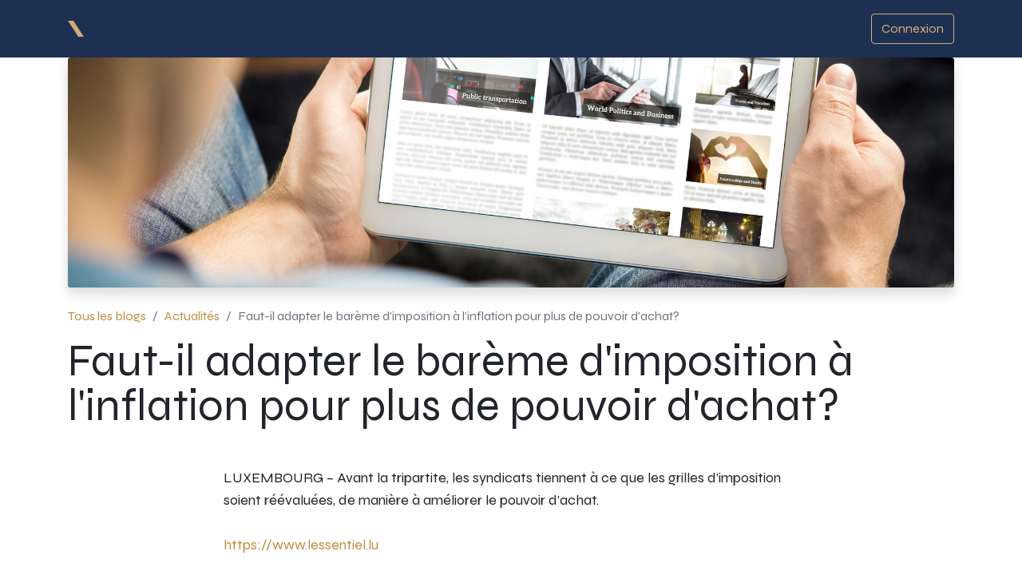

--- FILE ---
content_type: text/html; charset=utf-8
request_url: https://www.lexnow.lu/blog/actualites-3/faut-il-adapter-le-bareme-d-imposition-a-l-inflation-pour-plus-de-pouvoir-d-achat-2269
body_size: 4233
content:
<!DOCTYPE html>
        
        
        
<html lang="fr-BE" data-website-id="4" data-main-object="blog.post(2269,)" data-add2cart-redirect="1">
    <head>
        <meta charset="utf-8"/>
        <meta http-equiv="X-UA-Compatible" content="IE=edge,chrome=1"/>
        <meta name="viewport" content="width=device-width, initial-scale=1"/>
                
                <script type="text/javascript">(function(w,d,s,l,i){w[l]=w[l]||[];w[l].push({'gtm.start':
                    new Date().getTime(),event:'gtm.js'});var f=d.getElementsByTagName(s)[0],
                    j=d.createElement(s),dl=l!='dataLayer'?'&l='+l:'';j.async=true;j.src=
                    'https://www.googletagmanager.com/gtm.js?id='+i+dl;f.parentNode.insertBefore(j,f);
                    })(window,document,'script','dataLayer','GTM-WW8WS9Q');
                </script>
                
        <meta name="generator" content="Odoo"/>
            
        <meta property="og:type" content="article"/>
        <meta property="og:title" content="Faut-il adapter le barème d&#39;imposition à l&#39;inflation pour plus de pouvoir d&#39;achat?"/>
        <meta property="og:site_name" content="Lexnow"/>
        <meta property="og:url" content="https://www.lexnow.lu/blog/actualites-3/faut-il-adapter-le-bareme-d-imposition-a-l-inflation-pour-plus-de-pouvoir-d-achat-2269"/>
        <meta property="og:image" content="https://www.lexnow.lu/web/image/189749/Actualit%C3%A9-Blog-Newsroom.jpg"/>
        <meta property="og:description"/>
        <meta property="article:published_time" content="2023-02-21 05:48:18"/>
        <meta property="article:modified_time" content="2024-10-08 06:51:05.654196"/>
            
        <meta name="twitter:card" content="summary_large_image"/>
        <meta name="twitter:title" content="Faut-il adapter le barème d&#39;imposition à l&#39;inflation pour plus de pouvoir d&#39;achat?"/>
        <meta name="twitter:image" content="https://www.lexnow.lu/web/image/189749/Actualit%C3%A9-Blog-Newsroom.jpg"/>
        <meta name="twitter:description"/>
        
        <link rel="canonical" href="https://www.lexnow.lu/blog/actualites-3/faut-il-adapter-le-bareme-d-imposition-a-l-inflation-pour-plus-de-pouvoir-d-achat-2269"/>
        
        <link rel="preconnect" href="https://fonts.gstatic.com/" crossorigin=""/>
        <title> Faut-il adapter le barème d&#39;imposition à l&#39;inflation pour plus de pouvoir d&#39;achat? | Lexnow </title>
        <link type="image/x-icon" rel="shortcut icon" href="/web/image/website/4/favicon?unique=b12b0a0"/>
        <link rel="preload" href="/web/static/src/libs/fontawesome/fonts/fontawesome-webfont.woff2?v=4.7.0" as="font" crossorigin=""/>
        <link type="text/css" rel="stylesheet" href="/web/assets/3489050-2506ffb/4/web.assets_frontend.min.css" data-asset-bundle="web.assets_frontend" data-asset-version="2506ffb"/>
        <script id="web.layout.odooscript" type="text/javascript">
            var odoo = {
                csrf_token: "5a1325c3d3a14fe463e6ec4ba77e3b8e37ccca28o1794693213",
                debug: "",
            };
        </script>
        <script type="text/javascript">
            odoo.__session_info__ = {"is_admin": false, "is_system": false, "is_website_user": true, "user_id": false, "is_frontend": true, "profile_session": null, "profile_collectors": null, "profile_params": null, "show_effect": true, "bundle_params": {"lang": "en_US", "website_id": 4}, "translationURL": "/website/translations", "cache_hashes": {"translations": "cd365ab2e8910a8284f9668fa0a6ca1e620797f5"}, "recaptcha_public_key": "6LfhSx0qAAAAACddGxMHlGnHXipk49gQL5Q9pLtz", "geoip_country_code": "US", "geoip_phone_code": 1, "lang_url_code": "fr_BE"};
            if (!/(^|;\s)tz=/.test(document.cookie)) {
                const userTZ = Intl.DateTimeFormat().resolvedOptions().timeZone;
                document.cookie = `tz=${userTZ}; path=/`;
            }
        </script>
        <script defer="defer" type="text/javascript" src="/web/assets/3392560-4a1963a/4/web.assets_frontend_minimal.min.js" data-asset-bundle="web.assets_frontend_minimal" data-asset-version="4a1963a"></script>
        <script defer="defer" type="text/javascript" data-src="/web/assets/3477071-4511fcd/4/web.assets_frontend_lazy.min.js" data-asset-bundle="web.assets_frontend_lazy" data-asset-version="4511fcd"></script>
        
        
    </head>
    <body>
                
                <noscript>
                    <iframe height="0" width="0" style="display:none;visibility:hidden" src="https://www.googletagmanager.com/ns.html?id=GTM-WW8WS9Q"></iframe>
                </noscript>
                
        <div id="wrapwrap" class="   ">
                <header id="top" data-anchor="true" data-name="Header" class="  o_header_standard">
                    
    <nav data-name="Navbar" class="navbar navbar-expand-lg navbar-light o_colored_level o_cc shadow-sm">
        
            <div id="top_menu_container" class="container justify-content-start justify-content-lg-between">
                
    <a href="/" class="navbar-brand logo me-4">
            
            <span role="img" aria-label="Logo of Lexnow" title="Lexnow"><img src="/web/image/website/4/logo/Lexnow?unique=b12b0a0" class="img img-fluid" width="95" height="40" alt="Lexnow" loading="lazy"/></span>
        </a>
    
                
                <div id="top_menu_collapse" class="collapse navbar-collapse order-last order-lg-0">
    <ul id="top_menu" role="menu" class="nav navbar-nav o_menu_loading flex-grow-1">
        
                        
    <li role="presentation" class="nav-item">
        <a role="menuitem" href="/" class="nav-link ">
            <span>Accueil</span>
        </a>
    </li>
    <li role="presentation" class="nav-item">
        <a role="menuitem" href="/blog/" class="nav-link ">
            <span>Actualités &amp; Articles</span>
        </a>
    </li>
    <li role="presentation" class="nav-item">
        <a role="menuitem" href="/auteurs" class="nav-link ">
            <span>Auteurs</span>
        </a>
    </li>
    <li role="presentation" class="nav-item">
        <a role="menuitem" href="/lexgain" class="nav-link ">
            <span>LexGain</span>
        </a>
    </li>
    <li role="presentation" class="nav-item">
        <a role="menuitem" href="/contactez-nous" class="nav-link ">
            <span>Contactez-nous</span>
        </a>
    </li>
    <li role="presentation" class="nav-item">
        <a role="menuitem" href="/legitechx" class="nav-link " target="_blank">
            <span>Legitech</span>
        </a>
    </li>
        
            <li class="nav-item mx-lg-3 divider d-none"></li> 
            <li class="o_wsale_my_cart align-self-md-start d-none nav-item mx-lg-3">
                <a href="/shop/cart" class="nav-link">
                    <i class="fa fa-shopping-cart"></i>
                    <sup class="my_cart_quantity badge text-bg-primary" data-order-id="">0</sup>
                </a>
            </li>
        
        
            <li class="o_wsale_my_wish d-none nav-item me-lg-3 o_wsale_my_wish_hide_empty">
                <a href="/shop/wishlist" class="nav-link">
                    <i class="fa fa-1x fa-heart"></i>
                    <sup class="my_wish_quantity o_animate_blink badge text-bg-primary">0</sup>
                </a>
            </li>
        
                        
            <li class="nav-item ms-lg-auto o_no_autohide_item">
                <a href="/web/login" class="nav-link fw-bold">Se connecter</a>
            </li>
                        
        
        
                    
    </ul>

                    
                </div>
                
        <div class="oe_structure oe_structure_solo ms-lg-4">
            <section class="s_text_block o_colored_level" data-snippet="s_text_block" data-name="Text" style="background-image: none;">
                <div class="container">
                    <a href="https://app.lexnow.io/login" class="btn_cta btn btn-primary" data-bs-original-title="" title="" target="_blank">Connexion</a>
                </div>
            </section>
        </div>
                
    <button type="button" data-bs-toggle="collapse" data-bs-target="#top_menu_collapse" class="navbar-toggler ms-auto">
        <span class="navbar-toggler-icon o_not_editable"></span>
    </button>
            </div>
        
    </nav>
    
        </header>
                <main>
                    
        <div id="wrap" class="js_blog website_blog">
            

        

        <section id="o_wblog_post_top">
            <div class="container">

            <div id="title" class="blog_header o_wblog_regular_cover_container container">
  <div data-use_size="True" class="o_record_cover_container d-flex flex-column h-100 bg-secondary o_record_has_cover o_half_screen_height   o_wblog_post_page_cover o_wblog_post_page_cover_regular rounded shadow overflow-hidden">
    <div class="o_record_cover_component o_record_cover_image" style="background-image: url(/web/image/189749/Actualit%C3%A9-Blog-Newsroom.jpg);"></div>
    
            
  </div>
    <nav aria-label="fil d&#39;Ariane" class="breadcrumb flex-nowrap py-0 px-0 css_editable_mode_hidden mt-4 mb-3 bg-transparent">
        <li class="breadcrumb-item"><a href="/blog">Tous les blogs</a></li>
        <li class="breadcrumb-item">
            <a href="/blog/actualites-3">Actualités</a>
        </li>
        <li class="breadcrumb-item text-truncate active"><span>Faut-il adapter le barème d&#39;imposition à l&#39;inflation pour plus de pouvoir d&#39;achat?</span></li>
    </nav>

                <div>
                    <div class="o_wblog_post_title mb-3  ">
                        <h1 id="o_wblog_post_name" data-oe-expression="blog_post.name" placeholder="Titre" data-blog-id="2269">Faut-il adapter le barème d&#39;imposition à l&#39;inflation pour plus de pouvoir d&#39;achat?</h1>
                        
                    </div>
                    <div class="d-none">
                        <i class="fa fa-clock-o fa-fw"></i>
                        <span class="text-muted">21 février 2023</span>
                        <span>par
    <div class="o_not_editable align-items-center position-relative d-inline-flex me-2">
        <div style="line-height:1">
            <span>Legitech, LexNow</span>
        </div>
    </div>
                        </span>
                    </div>
                </div>

                </div>
        </div>
    </section>

        <section id="o_wblog_post_main" class="container pt-4 pb-5 ">
            

            
            <div class="o_container_small">
                <div class="d-flex flex-column flex-lg-row">
                    <div id="o_wblog_post_content" class=" o_container_small w-100 flex-shrink-0">
    <div data-editor-message="ÉCRIVEZ ICI OU DÉPLACEZ DES BLOCS DE CONSTRUCTION" class="o_wblog_post_content_field   o_wblog_read_text"><p>LUXEMBOURG – Avant la tripartite, les syndicats tiennent à ce que les grilles d’imposition soient réévaluées, de manière à améliorer le pouvoir d’achat.</p>

<p><a href="https://www.lessentiel.lu/fr/story/les-syndicats-denoncent-une-pression-fiscale-cachee-176163143461" target="_blank"><font class="text-legitech_3" style=""><b data-bs-original-title="" title="" aria-describedby="tooltip507853">https://www.lessentiel.lu</b></font></a><br></p>

<p><br></p></div>

    <div class="css_editable_mode_hidden text-muted">
        <div>dans <a href="/blog/actualites-3"><b>Actualités</b></a></div>
    </div>
                    </div>
                </div>
            </div>
        </section>
        <section id="o_wblog_post_footer"></section>
    

            
            <div class="oe_structure" data-editor-sub-message="Visible dans toutes les pages des blogs" id="oe_structure_blog_footer"></div>
  </div>
    
                </main>
                <footer id="bottom" data-anchor="true" data-name="Footer" class="o_footer o_colored_level o_cc ">
                    <div id="footer" class="oe_structure oe_structure_solo">

</div>
    <div class="o_footer_copyright o_colored_level o_cc" data-name="Copyright">
                        <div class="container py-3">
                            <div class="row">
                                <div class="col-sm text-center text-sm-start text-muted">
                                    <span class="o_footer_copyright_name me-2">Copyright ©&nbsp;2025 - LexNow</span>
        
        
                                </div>
                                <div class="col-sm text-center text-sm-end o_not_editable">
        <div class="o_brand_promotion">
        Généré par 
            <a target="_blank" class="badge text-bg-light" href="http://www.odoo.com?utm_source=db&amp;utm_medium=portal">
                <img alt="Odoo" src="/web/static/img/odoo_logo_tiny.png" width="62" height="20" style="width: auto; height: 1em; vertical-align: baseline;" loading="lazy"/>
            </a>
        
        </div>
                                </div>
                            </div>
                        </div>
                    </div>
                </footer>
            </div>
            <script id="tracking_code" async="1" src="https://www.googletagmanager.com/gtag/js?id=UA-9784127-6"></script>
            <script>
                window.dataLayer = window.dataLayer || [];
                function gtag(){dataLayer.push(arguments);}
                gtag('js', new Date());
                gtag('config', 'UA-9784127-6');
            </script>
        
        <script defer src="https://static.cloudflareinsights.com/beacon.min.js/vcd15cbe7772f49c399c6a5babf22c1241717689176015" integrity="sha512-ZpsOmlRQV6y907TI0dKBHq9Md29nnaEIPlkf84rnaERnq6zvWvPUqr2ft8M1aS28oN72PdrCzSjY4U6VaAw1EQ==" data-cf-beacon='{"version":"2024.11.0","token":"bb81a99a17c947ad9044a748da0baa30","r":1,"server_timing":{"name":{"cfCacheStatus":true,"cfEdge":true,"cfExtPri":true,"cfL4":true,"cfOrigin":true,"cfSpeedBrain":true},"location_startswith":null}}' crossorigin="anonymous"></script>
</body>
</html>